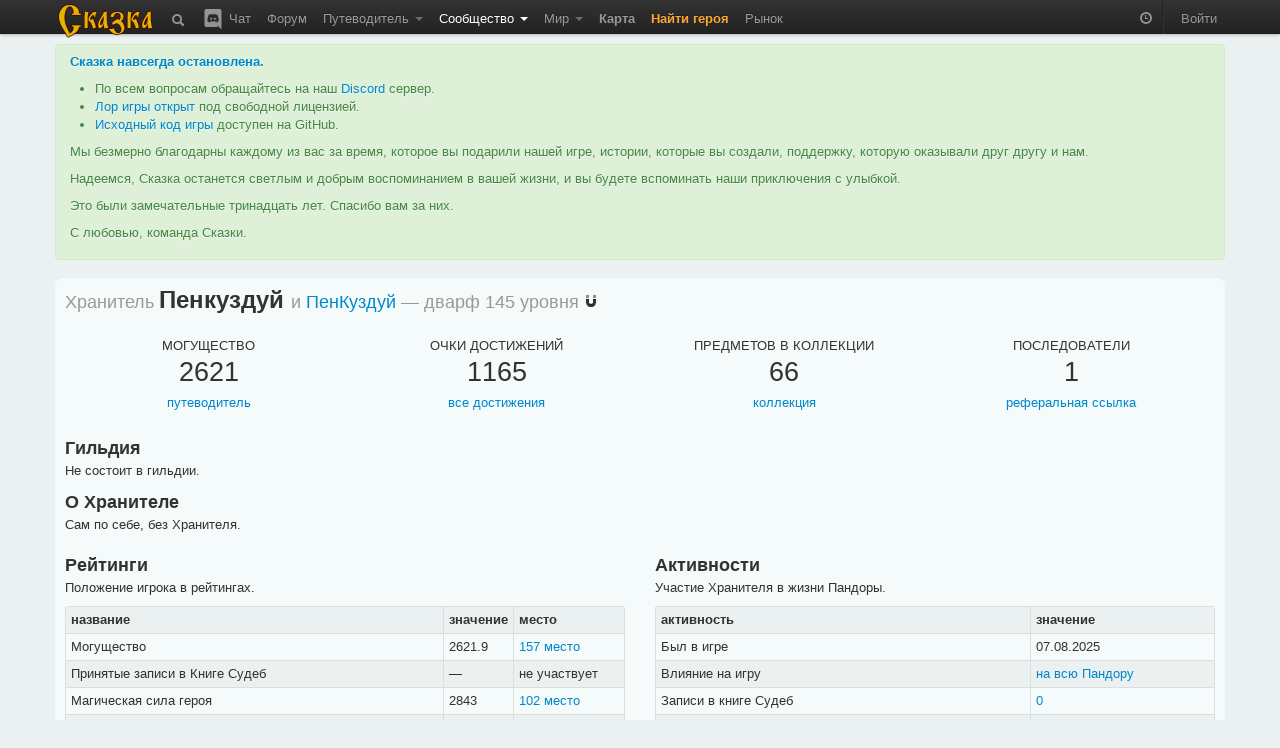

--- FILE ---
content_type: text/html; charset=utf-8
request_url: https://the-tale.org/accounts/29435
body_size: 5969
content:

<!DOCTYPE html>
<html xmlns="http://www.w3.org/1999/xhtml" xml:lang="ru">
  <head>
    <meta http-equiv="Content-type" content="text/html; charset=utf-8" />
    <meta name="keywords" content="ZPG, ZRPG, Zero Player Game, самоиграйка, изменяемый мир, 0-player, тамагочи, браузерная игра, многопользовательская игра, инди игра, песочница">
    <meta name="description" content="О Хранителе «Пенкуздуй» и «ПенКуздуй» — герое 145 уровня."></meta>
    <meta name="author" content="Tiendil">
    <link href="/news/feed" type="application/atom+xml" rel="alternate" title="Новости" />
    <link href="/forum/feed" type="application/atom+xml" rel="alternate" title="Форум" />
    <link rel="shortcut icon" href="/static/0.5.1.6/favicon.ico" />
    <title> Пенкуздуй | Сказка</title>

    <link rel="stylesheet" type="text/css" href="/static/0.5.1.6/css/main.css" />

    <script src="/static/0.5.1.6/plugins/jquery/jquery-1.7.2.min.js" type="text/javascript"></script>
    <script src="/static/0.5.1.6/plugins/jquery/jquery-ui-1.8.9/js/jquery-ui-1.8.9.custom.min.js" type="text/javascript" charset="utf-8"></script>

    <script src="/static/0.5.1.6/plugins/spin/spin.min.js" type="text/javascript"></script>
    <script src="/static/0.5.1.6/plugins/jquery/jquery.spin.js" type="text/javascript"></script>

    <link rel="stylesheet" type="text/css" href="/static/0.5.1.6/bootstrap/css/bootstrap.min.css" />
    <script src="/static/0.5.1.6/bootstrap/js/bootstrap.min.js" type="text/javascript"></script>

    <script src="/static/0.5.1.6/common/base.js" type="text/javascript"></script>
    <script src="/static/0.5.1.6/common/dialog.js" type="text/javascript"></script>
    <script src="/static/0.5.1.6/common/forms.js" type="text/javascript"></script>

    
    <script type="text/javascript">

pgf.base.settings.init("anonimues");

API_CLIENT = "the_tale-0.5.1.6";

jQuery(document).ready(function() {

    pgf.base.AutoFormatTime();

    jQuery.ajaxSetup({
        cache: false,
        beforeSend: function(xhr, settings) {

            function getCookie(name) {
                var cookieValue = null;
                if (document.cookie && document.cookie != '') {
                    var cookies = document.cookie.split(';');
                    for (var i = 0; i < cookies.length; i++) {
                        var cookie = jQuery.trim(cookies[i]);
                        if (cookie.substring(0, name.length + 1) == (name + '=')) {
                            cookieValue = decodeURIComponent(cookie.substring(name.length + 1));
                            break;
                        }
                    }
                }
                return cookieValue;
            }
            if (!(/^http:.*/.test(settings.url) || /^https:.*/.test(settings.url))) {
                xhr.setRequestHeader("X-CSRFToken", "WY69qJuY00LUufQGM4odSofwWoPAGAqvTCAGMjLPItQaqwRbYUjYdL4E3Y8cZyiB" );
            }
        }
    });

    jQuery('[rel="tooltip"]').tooltip(pgf.base.tooltipsArgs)
    jQuery('[rel="popover"]').popover(pgf.base.popoverArgs)

    var StopScroll = function(e) {
        var innerScrollable = jQuery(e.target).parents('.pgf-scrollable');
        if (innerScrollable.length == 0) {
            innerScrollable = jQuery(e.target);
        }
        innerScrollable = innerScrollable.eq(0);

        var scrollTop = innerScrollable.scrollTop();
        if (e.originalEvent.wheelDelta > 0 && innerScrollable.scrollTop() == 0) {
            e.preventDefault();
        }
        var inner = innerScrollable.get(0).scrollHeight - innerScrollable.innerHeight();
        var outer = innerScrollable.get(0).scrollHeight - innerScrollable.outerHeight();
        if (e.originalEvent.wheelDelta < 0 && outer <= scrollTop && scrollTop <= inner) {
            e.preventDefault();
        }
    };

    // jQuery('.pgf-scrollable').live('mousewheel', function(e) {
    jQuery('.modal-backdrop').live('mousewheel', StopScroll);
    jQuery('.modal').live('mousewheel', StopScroll);

            
    ///////////////////////////
    // BBField processing
    function InitializeBBFileds(container) {

        jQuery('.pgf-bbfield', container).each(function(i, e){
            var id = jQuery(e).attr('id');
            pgf.base.AddPreview('#'+id, 'textarea', "/preview");
            pgf.base.InitBBFields('#'+id);
        });
    }

    InitializeBBFileds(document);

    jQuery(document).bind(pgf.ui.dialog.DIALOG_OPENED, function(e, dialog) {
        InitializeBBFileds(dialog);
    });
    /////////////////////////
});
    </script>



    

<script type="text/javascript">

jQuery(document).ready(function(){


});

</script>



  </head>
  <body>

    <div class="navbar navbar-fixed-top">
      <div class="navbar-inner">
        <div class="container">

          <a class="brand" href="/"><img src="/static/0.5.1.6/images/logo.png"></img></a>

          <ul class="nav">
            <li class="">
  <a href="/search"
     rel="tooltip"
     title="Поиск">
    <i class="navbar-element icon-search icon-white" style="vertical-align: middle;"></i>
  </a>
</li>
            <li class="">
  <a href="/chat"
     rel="tooltip"
     title="Чат / Discord">
    <img src="/static/0.5.1.6/images/discord.svg"
         class="navbar-element"
         style="width: 24px; margin-top: -2px; vertical-align: top;"/>
    Чат
  </a>
</li>

            <li class=" ">
        <a href="/forum/" >
      Форум     </a>
    
      </li>
            <li class=" dropdown">
        <a href="#" class="dropdown-toggle" data-toggle="dropdown">
      Путеводитель <b class="caret"></b>    </a>
    
        <ul class="dropdown-menu pgf-scrollable"
        style="max-height: 475px; overflow-y: auto;">
        
                      <li class=" ">
        <a href="/guide/game" >
      Описание игры     </a>
    
      </li>
                  
                      <li class="divider"></li>
                  
                      <li style="padding-left: 15px; cursor: default;"><strong style="color: black;">Игроки</strong></li>
                  
                      <li class=" ">
        <a href="/guide/keepers" >
      Хранители     </a>
    
      </li>
                  
                      <li class=" ">
        <a href="/guide/cards/" >
      Карты Судьбы     </a>
    
      </li>
                  
                      <li class=" ">
        <a href="/guide/clans" >
      Гильдии     </a>
    
      </li>
                  
                      <li class=" ">
        <a href="/guide/emissaries" >
      Эмиссары     </a>
    
      </li>
                  
                      <li class="divider"></li>
                  
                      <li style="padding-left: 15px; cursor: default;"><strong style="color: black;">Герои</strong></li>
                  
                      <li class=" ">
        <a href="/guide/hero-abilities" >
      Способности     </a>
    
      </li>
                  
                      <li class=" ">
        <a href="/guide/hero-habits" >
      Черты     </a>
    
      </li>
                  
                      <li class=" ">
        <a href="/guide/hero-preferences" >
      Предпочтения     </a>
    
      </li>
                  
                      <li class=" ">
        <a href="/guide/quests" >
      Задания     </a>
    
      </li>
                  
                      <li class=" ">
        <a href="/guide/movement" >
      Передвижение     </a>
    
      </li>
                  
                      <li class=" ">
        <a href="/guide/pvp" >
      PvP     </a>
    
      </li>
                  
                      <li class="divider"></li>
                  
                      <li style="padding-left: 15px; cursor: default;"><strong style="color: black;">Мир</strong></li>
                  
                      <li class=" ">
        <a href="/guide/map" >
      Карта     </a>
    
      </li>
                  
                      <li class=" ">
        <a href="/guide/cities" >
      Города     </a>
    
      </li>
                  
                      <li class=" ">
        <a href="/guide/persons" >
      Мастера     </a>
    
      </li>
                  
                      <li class=" ">
        <a href="/guide/politics" >
      Книга Судеб     </a>
    
      </li>
                  
                      <li class=" ">
        <a href="/guide/creativity-recommendations" >
      Творчество игроков     </a>
    
      </li>
                  
                      <li class="divider"></li>
                  
                      <li style="padding-left: 15px; cursor: default;"><strong style="color: black;">Объекты</strong></li>
                  
                      <li class=" ">
        <a href="/guide/mobs/" >
      Бестиарий     </a>
    
      </li>
                  
                      <li class=" ">
        <a href="/guide/artifacts/" >
      Артефакты     </a>
    
      </li>
                  
                      <li class=" ">
        <a href="/guide/companions/" >
      Спутники     </a>
    
      </li>
                  
                      <li class="divider"></li>
                  
                      <li style="padding-left: 15px; cursor: default;"><strong style="color: black;">Прочее</strong></li>
                  
                      <li class=" ">
        <a href="/guide/zero-player-game" >
      Zero Player Game     </a>
    
      </li>
                  
                      <li class=" ">
        <a href="/forum/threads/126" >
      FAQ     </a>
    
      </li>
                  
                      <li class=" ">
        <a href="/guide/world" >
      Предыстория     </a>
    
      </li>
                  
                      <li class=" ">
        <a href="/guide/account-types" >
      Типы аккаунтов     </a>
    
      </li>
                  
                      <li class=" ">
        <a href="https://docs.the-tale.org" >
      Документация по API и игре     </a>
    
      </li>
                  
                      <li class=" ">
        <a href="/forum/subcategories/43" >
      Проекты игроков     </a>
    
      </li>
                        </ul>
      </li>

            <li class="active dropdown">
        <a href="#" class="dropdown-toggle" data-toggle="dropdown">
      Сообщество <b class="caret"></b>    </a>
    
        <ul class="dropdown-menu pgf-scrollable"
        style="max-height: 475px; overflow-y: auto;">
        
                      <li class=" ">
        <a href="/accounts/" >
      Игроки     </a>
    
      </li>
                  
                      <li class=" ">
        <a href="/clans/" >
      Гильдии     </a>
    
      </li>
                  
                      <li class=" ">
        <a href="/game/ratings/" >
      Рейтинги     </a>
    
      </li>
                  
                      <li class=" ">
        <a href="/accounts/achievements/" >
      Достижения     </a>
    
      </li>
                  
                      <li class=" ">
        <a href="/collections/collections/" >
      Коллекции     </a>
    
      </li>
                  
                      <li class="divider"></li>
                  
                      <li class=" ">
        <a href="https://tiendil.org" >
      Блог разработчика     </a>
    
      </li>
                  
                      <li class="divider"></li>
                  
                      <li class=" ">
        <a href="https://github.com/the-tale" >
      GitHub     </a>
    
      </li>
                  
                      <li class=" ">
        <a href="https://vk.com/zpgtale" >
      ВКонтакте     </a>
    
      </li>
                  
                      <li class=" ">
        <a href="https://www.facebook.com/groups/zpgtale/" >
      Facebook     </a>
    
      </li>
                  
                      <li class=" ">
        <a href="https://twitter.com/zpg_tale" >
      Twitter     </a>
    
      </li>
                        </ul>
      </li>

            <li class=" dropdown">
        <a href="#" class="dropdown-toggle" data-toggle="dropdown">
      Мир <b class="caret"></b>    </a>
    
        <ul class="dropdown-menu pgf-scrollable"
        style="max-height: 475px; overflow-y: auto;">
        
                      <li class=" ">
        <a href="/game/bills/" >
      Книга Судеб     </a>
    
      </li>
                  
                      <li class=" ">
        <a href="/linguistics/" >
      Лингвистика     </a>
    
      </li>
                  
                      <li class=" ">
        <a href="/folklore/posts/" >
      Фольклор     </a>
    
      </li>
                  
                      <li class=" ">
        <a href="/game/chronicle/" >
      Летопись     </a>
    
      </li>
                  
                      <li class=" ">
        <a href="/game/politic-power/history" >
      История влияния     </a>
    
      </li>
                        </ul>
      </li>

                        <li class=" ">
        <a href="/game/map/" >
      <span class='game-link'>Карта</span>     </a>
    
      </li>
            <li><a href="/accounts/registration/create-hero?action=top-menu" class="attention-link"><strong>Найти героя</strong></a></li>
                        <li class=" ">
        <a href="/shop/" >
      Рынок     </a>
    
      </li>

          </ul>

          <ul class="nav pull-right">
                        <li>
              <p id="time-block" class="navbar-text">
                <i class="icon-time icon-white"
                   style="opacity: 0.5;"
                   rel="tooltip"
                   data-tooltip-placement="bottom"
                   title="время в игре: 11 зрелого квинта холодного месяца 250 года"></i>
              </p>
            </li>
            <li class="divider-vertical"></li>

                        <li><a href="/accounts/auth/login?next_url=%2Faccounts%2F29435">Войти</a></li>
                      </ul>

        </div>
      </div>
    </div>

    
    
    <div id="main-container">
      <div id="content" class="container">

        
          <div class="alert alert-success">
            <p>
              <strong><a href="https://the-tale.org/news/349" target="_blank">Сказка навсегда остановлена</a>.</strong>
            </p>

            <ul>
              <li>По всем вопросам обращайтесь на наш <a href="https://discord.gg/zwaddAG" target="_blank">Discord</a> сервер.</li>
              <li><a href="https://the-tale.notion.site/" target="_blank">Лор игры открыт</a> под свободной лицензией.</li>
              <li><a href="https://github.com/the-tale" target="_blank">Исходный код игры</a> доступен на GitHub.</li>
            </ul>

            <p>
              Мы безмерно благодарны каждому из вас за время, которое вы подарили нашей игре, истории, которые вы создали, поддержку, которую оказывали друг другу и нам.
            </p>

            <p>
              Надеемся, Сказка останется светлым и добрым воспоминанием в вашей жизни, и вы будете вспоминать наши приключения с улыбкой.
            </p>

            <p>
              Это были замечательные тринадцать лет. Спасибо вам за них.
            </p>

            <p>
              С любовью, команда Сказки.
            </p>

          </div>


                
        
  <div class="row">
    <div class="span12">
      <div class="easy-block">

        <h2 style="line-height: 24px;">
          <small>
            Хранитель
          </small>
          Пенкуздуй

          <small>
            и
            <a href="/game/heroes/29435">ПенКуздуй</a>
            —
            дварф
            145 уровня
          </small>

          <i class="icon icon-magnet"
   style="vertical-align: middle;"
   rel="tooltip"
   title="уникальный идентификатор объекта: 7#29435"></i>

        </h2>

          
          
        
        
        
        
          <br/>


        <table width="100%" style="text-align: center;">
          <tbody>
            <tr>
              <td width="25%" style="vertical-align: middle; line-height: 2em;">
                МОГУЩЕСТВО<br/>
                <span style="font-size: 20pt;">2621</span></br>
                <a href="/guide/keepers">путеводитель</a>
              </td>
              <td width="25%" style="vertical-align: middle; line-height: 2em;">
                ОЧКИ ДОСТИЖЕНИЙ<br/>
                <span style="font-size: 20pt;">1165</span></br>
                <a href="/accounts/achievements/?account=29435">все достижения</a>
              </td>
              <td width="25%" style="vertical-align: middle; line-height: 2em;">
                ПРЕДМЕТОВ В КОЛЛЕКЦИИ<br/>
                <span style="font-size: 20pt;">66</span></br>
                <a href="/collections/collections/?account=29435">коллекция</a>
              </td>
              <td width="25%" style="vertical-align: middle; line-height: 2em;">
                ПОСЛЕДОВАТЕЛИ<br/>
                <span style="font-size: 20pt;">1</span></br>
                <a href="/guide/referrals">реферальная ссылка</a>
              </td>
            </tr>
          </tbody>
        </table>

        <br/>

          <h3>Гильдия</h3>

                    <p>
            Не состоит в гильдии.
          </p>
          
          
        <h3>О Хранителе</h3>
                Сам по себе, без Хранителя.
        <br/><br/>
        
        <div class="row-fluid">
          <div class="span6">

            <h3>Рейтинги</h3>

            <p>Положение игрока в рейтингах.</p>

            
              <table class="table table-condensed table-striped table-bordered">
                <tbody>
                  <tr>
                    <th >название</th>
                    <th width="50px">значение</th>
                    <th width="100px">место</th>
                  </tr>

                                                      <tr>
                    <td>Могущество</td>
                                        <td>2621.9</td>
                                        <td>
                                              <a href="/game/ratings/might?page=4">157 место</a>
                                          </td>
                  </tr>
                                                      <tr>
                    <td>Принятые записи в Книге Судеб</td>
                                        <td>—</td>
                                        <td>
                                              не участвует
                                          </td>
                  </tr>
                                                      <tr>
                    <td>Магическая сила героя</td>
                                        <td>2843</td>
                                        <td>
                                              <a href="/game/ratings/magic-power?page=3">102 место</a>
                                          </td>
                  </tr>
                                                      <tr>
                    <td>Физическая сила героя</td>
                                        <td>1280</td>
                                        <td>
                                              <a href="/game/ratings/physic-power?page=12">570 место</a>
                                          </td>
                  </tr>
                                                      <tr>
                    <td>Уровень героя</td>
                                        <td>145</td>
                                        <td>
                                              <a href="/game/ratings/level?page=1">20 место</a>
                                          </td>
                  </tr>
                                                      <tr>
                    <td>Добавленные фразы</td>
                                        <td>—</td>
                                        <td>
                                              не участвует
                                          </td>
                  </tr>
                                                      <tr>
                    <td>Сражения в PvP</td>
                                        <td>5</td>
                                        <td>
                                              <a href="/game/ratings/pvp_battles_1x1_number?page=11">529 место</a>
                                          </td>
                  </tr>
                                                      <tr>
                    <td>Победы в PvP</td>
                                        <td>—</td>
                                        <td>
                                              не участвует
                                          </td>
                  </tr>
                                                      <tr>
                    <td>Последователи</td>
                                        <td>1</td>
                                        <td>
                                              <a href="/game/ratings/referrals_number?page=8">362 место</a>
                                          </td>
                  </tr>
                                                      <tr>
                    <td>Очки достижений</td>
                                        <td>1165</td>
                                        <td>
                                              <a href="/game/ratings/achievements_points?page=2">74 место</a>
                                          </td>
                  </tr>
                                                      <tr>
                    <td>Влиятельность</td>
                                        <td>113.95%</td>
                                        <td>
                                              <a href="/game/ratings/politics_power?page=8">359 место</a>
                                          </td>
                  </tr>
                  
                </tbody>
              </table>
            
          </div>

          <div class="span6">
            <h3>Активности</h3>

            <p>Участие Хранителя в жизни Пандоры.</p>

              <table class="table table-condensed table-striped table-bordered">
                <tbody>
                  <tr>
                    <th>активность</th>
                    <th>значение</th>
                  </tr>

                  <tr>
                    <td>Был в игре</td>
                    <td>
                                            <span class="pgf-format-date" data-timestamp="1754554365.0"></span>
                                          </td>
                  </tr>

                  <tr>
                    <td>Влияние на игру</td>
                    <td>
                      <a href="/guide/account-types">
                        на всю Пандору
                                              </a>
                    </td>
                  </tr>

                  <tr>
                    <td>Записи в книге Судеб</td>
                    <td><a href="/game/bills/?owner=29435">0</a></td>
                  </tr>

                  <tr>
                    <td>Фразы лингвистики</td>
                    <td><a href="/linguistics/templates/?contributor=29435">0</a></td>
                  </tr>

                  <tr>
                    <td>Слова лингвистики</td>
                    <td><a href="/linguistics/words/?contributor=29435">0</a></td>
                  </tr>

                  <tr>
                    <td>Произведения фольклора</td>
                    <td><a href="/folklore/posts/?author_id=29435">0</a></td>
                  </tr>

                  <tr>
                    <td>Влияние на мир</td>
                    <td><a href="/game/politic-power/history?account=29435">последнее влияние</a></td>
                  </tr>

                  <tr>
                    <td>Созданные обсуждения на форум</td>
                    <td><a href="/forum/threads/?author=29435">0</a></td>
                  </tr>

                  <tr>
                    <td>Обсуждения на форуме с комментариями</td>
                    <td><a href="/forum/threads/?participant=29435">2</a></td>
                  </tr>

                </tbody>
              </table>
          </div>

        </div>

        
        <h3>Произведения о Хранителе</h3>

                <p class="alert alert-info pgf-no-folclor">В настоящее время нет произведений о Хранителе.</p>
        
    </div>
  </div>
</div>



      </div>
    </div>

    <footer role="contentinfo" class="container">
      <div class="row">
        <div class="span12">
          <ul class="unstyled">
            <li><a href="/search">поиск по сайту</a></li>
            <li><a href="/guide/user-agreement">пользовательское соглашение</a></li>
            <li><a href="/guide/privacy-policy">политика конфиденциальности</a></li>
            <li>поддержка осуществляется на нашем канале в <a href="https://discord.gg/zwaddAG">Discord</a></li>
            <li>использована часть иконок из набора <a href="https://glyphicons.com" target="_blank">Glyphicons</a></li>
            <li>© 2011-2026 </li>
            <li>версия 0.5.1.6</li>
            <li><a href="/statistics/">статистика игры</a></li>
            <li><a href="https://github.com/the-tale">исходный код на GitHub</a></li>
            <li><a href="https://docs.the-tale.org">документация по API и игре</a></li>
          </ul>
        </div>
      </div>

    </footer>

    
    
  </body>
</html>